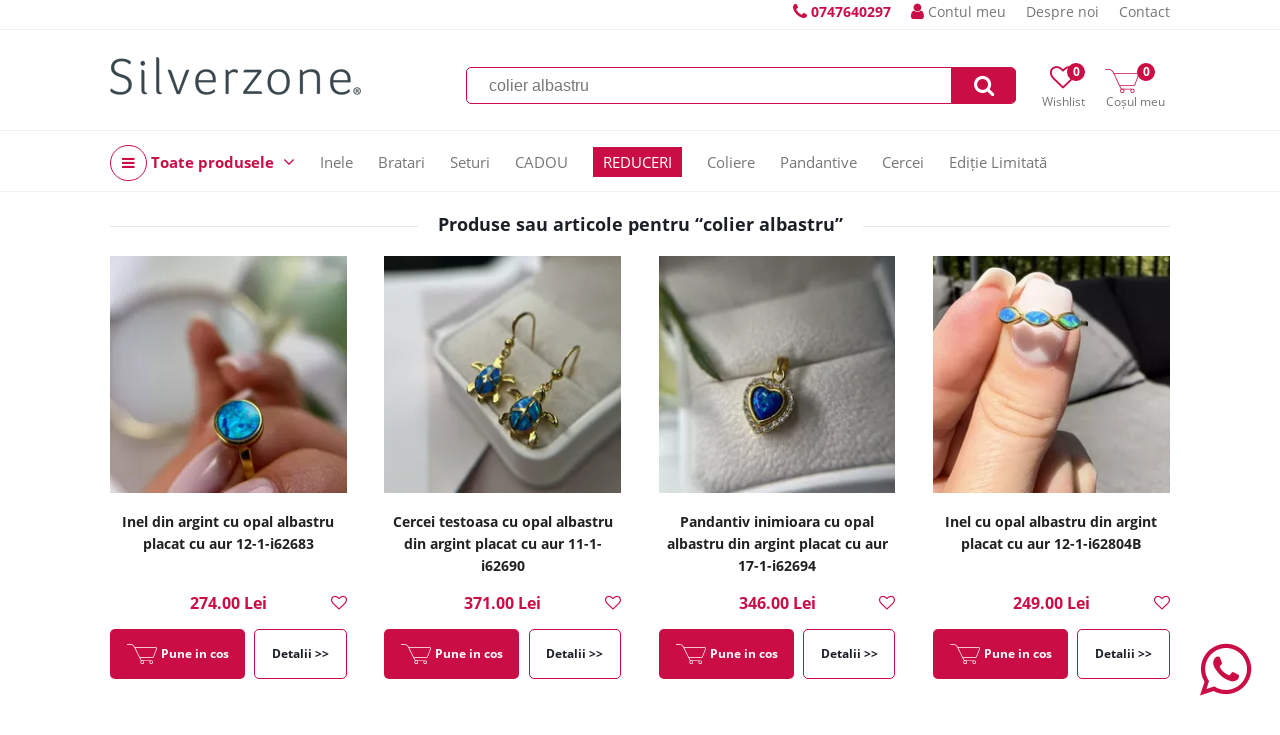

--- FILE ---
content_type: text/html; charset=UTF-8
request_url: https://www.silverzone.ro/search?q=colier%20albastru&page=3
body_size: 7876
content:
<!DOCTYPE html><html><head><title>colier albastru | SilverZone.ro</title><meta http-equiv="Content-Type" content="text/html; charset=UTF-8" /><meta property="fb:pages" content="" /><link rel="alternate" href="https://www.silverzone.ro" hreflang="x-default" /><meta name="viewport" content="width=device-width,initial-scale=1"><meta name='profitshareid' content='' /><meta name="google-site-verification" content="" /><meta name="facebook-domain-verification" content="" /><script type="text/javascript" async data-src="https://static.klaviyo.com/onsite/js/klaviyo.js?company_id=VEhkvN" id="klaviyo-script" class="consent-init-script"></script><script>(function(h,o,t,j,a,r){ h.hj=h.hj||function(){(h.hj.q=h.hj.q||[]).push(arguments)};h._hjSettings={hjid:5219583,hjsv:6};a=o.getElementsByTagName('head')[0];r=o.createElement('script');r.async=1; r.src=t+h._hjSettings.hjid+j+h._hjSettings.hjsv;a.appendChild(r);})(window,document,'https://static.hotjar.com/c/hotjar-','.js?sv=');</script><meta name="robots" content="noindex, follow" /><meta property="product:price:currency" content="RON"/><link href="/themes/silverzone.ro/css/style.227391d45ac84d4d2432d03da99b741ceeab7dca.css" rel="stylesheet" type="text/css" /><link href="/themes/silverzone.ro/modules/search/css/search.2778d798365636a43e766e5befb56cc4d8f4694a.css" rel="stylesheet" type="text/css" /><link href="/themes/silverzone.ro/css/blocks.45df8eabc6bb8f81ef29d429ef6c65340a7467e1.css" rel="stylesheet" type="text/css" /><link href="/themes/silverzone.ro/css/font-awesome-4.7.0.min.css" rel="stylesheet" type="text/css" /><script type="text/javascript">web_data_dir = '/data/6';</script><script type="text/javascript" src="/themes/silverzone.ro/js/scripts.1259b9bf811fbc34a8443eeae3ed40c0b3e4b813.js" async></script><script type="text/javascript" src="/themes/silverzone.ro/modules/menu/js/simple_dropdown_menu.6d015310d2479f9807d2c6a78b54bb9425b970a0.js" async></script></head><body><div id="hdt-w"><div id="hdt"><a href="tel:0747640297" class="top-info-phone desktop"><span class="txt"></span> <i class="fa fa-phone"></i> <span class="ti">0747640297</span></a><a href="/login" class="a-ht user"><span class="ic-ht fa fa-user"></span> Contul meu</a><a href="/despre-noi" class="a-ht">Despre noi</a><a href="/contact" class="a-ht">Contact</a></div></div><div id="hd-w"><div id="head"><a href="/" id="lg" title="Bijuterii Argint Online - Livrare Rapidă | Silverzone.ro"><img src="/data/6/R/sz.png" id="ilg" /></a><div id="h-ics"><a href="/wishlists" class="a-h-ic2 wishlist"><span class="fa fa-heart-o"></span><span class="lbl">Wishlist</span><span class="n" id="h-wli-n">0</span></a><a href="/cart" class="a-h-ic2 cart"><span class="ic-cart"></span><span class="lbl">Coșul meu</span><span class="n" id="h-minicart-n">0</span></a></div><div id="sfrm-w"><form action="/search" id="sfrm" method="get" autocomplete="off"><input type="text" placeholder="Caută bijuterii..." class="in" name="q" value="colier albastru" /><a href="#" class="sb fa fa-search" id="a-sfrm"></a></form><p class="recs"></p></div><div class="top-meniu-info-bar-mobile"><a href="/login" class="a-h-ic user"><i class="fa fa-user"></i> Autentifica-te aici</a><a href="tel:0747640297" class="top-info-phone mobile"><span class="txt"></span> <i class="fa fa-phone"></i> <span class="ti">0747640297</span></a></div></div><div id="h-ic-l"><a href="#" id="hm-toggle" class="menu-toggle a-h-ic3 fa fa-navicon" data-target="#hm-w,#btmw,.main-area,#cm,.top-info-phone.mobile,.top-meniu-info-bar-mobile,.a-hm.main"><span class="lbl">Meniu</span></a><a href="#" id="sfrm-toggle" class="menu-toggle a-h-ic3 search fa fa-search" data-target="#sfrm-w"><span class="lbl">Căutare</span></a></div></div><div id="hm-w"><div id="hm" class="menu-js"><a href="#" class="cm-all-cats c a-hm main" title="Toate produsele"><i class="ic-h-all-cats fa fa-navicon"></i> Toate produsele <i class="fa fa-angle-down"></i></a><div id="cm" class="c-sub cm-all-cats menu-js" data-opts='{"calc_pos": 0, "check_a_click": false}'><a href="/reduceri" class="cm-c2066 c a-cm" title="REDUCERI">REDUCERI</a><a href="/cercei-argint" class="cm-c89 c a-cm" title="Cercei">Cercei <span class="a-cm-i"></span></a><div class="c-sub cm-c89"><a href="/cercei-pietre" class="a-scm" title="Cercei cu Pietre">Cercei cu Pietre</a><a href="/cercei-pietre-semipretioase" class="a-scm sc2" title="Cercei pietre semipretioase">Cercei pietre semipretioase</a><a href="/cercei-pietre-colorate" class="a-scm sc2" title="Cercei pietre colorate">Cercei pietre colorate</a><a href="/cercei-scoica-sidef" class="a-scm sc2" title="Cercei scoica sidef">Cercei scoica sidef</a><a href="/cercei-perle" class="a-scm sc2" title="Cercei perle">Cercei perle</a><a href="/cercei-marcasite" class="a-scm sc2" title="Cercei marcasite">Cercei marcasite</a><a href="/cercei-cubic-zirconia" class="a-scm sc2" title="Cercei cubic zirconia">Cercei cubic zirconia</a><a href="/cercei-cristale" class="a-scm sc2" title="Cercei cristale">Cercei cristale</a><a href="/cercei-inchizatoare" class="a-scm" title="Cercei Inchizatoare">Cercei Inchizatoare</a><a href="/cercei-inchizatoare-englezeasca" class="a-scm sc2" title="Cercei inchizatoare englezeasca">Cercei inchizatoare englezeasca</a><a href="/cercei-inchizatoare-frantuzeasca" class="a-scm sc2" title="Cercei inchizatoare frantuzeasca">Cercei inchizatoare frantuzeasca</a><a href="/cercei-tortita-fara-inchizatoare" class="a-scm sc2" title="Cercei tortita fara inchizatoare">Cercei tortita fara inchizatoare</a><a href="/cercei-tortita-fixa-clasica" class="a-scm sc2" title="Cercei tortita fixa clasica">Cercei tortita fixa clasica</a><a href="/cercei-inchizatoare-surub" class="a-scm sc2" title="Cercei inchizatoare surub">Cercei inchizatoare surub</a><a href="/cercei-inchizatoare-furca" class="a-scm sc2" title="Cercei inchizatoare furca">Cercei inchizatoare furca</a><a href="/cercei-forma" class="a-scm" title="Cercei Forma">Cercei Forma</a><a href="/cercei-pe-lob" class="a-scm sc2" title="Cercei pe lob">Cercei pe lob</a><a href="/cercei-rotunzi" class="a-scm sc2" title="Cercei rotunzi">Cercei rotunzi</a><a href="/cercei-mici" class="a-scm sc2" title="Cercei mici">Cercei mici</a><a href="/cercei-mari" class="a-scm sc2" title="Cercei mari">Cercei mari</a><a href="/cercei-lungi" class="a-scm sc2" title="Cercei lungi">Cercei lungi</a><a href="/cercei-candelabru" class="a-scm sc2" title="Cercei candelabru">Cercei candelabru</a><a href="/cercei-placati-aur" class="a-scm sc2" title="Cercei placati cu aur">Cercei placati cu aur</a><a href="/cercei-handmade" class="a-scm sc2" title="Cercei handmade">Cercei handmade</a></div><a href="/inele-argint" class="cm-c110 c a-cm" title="Inele Argint">Inele Argint <span class="a-cm-i"></span></a><div class="c-sub cm-c110"><a href="/inele-de-logodna" class="a-scm" title="Inele de Logodna">Inele de Logodna</a><a href="/inele-logodna-argint" class="a-scm sc2" title="Inele Logodna din argint">Inele Logodna din argint</a><a href="/inele-logodna-placate-cu-aur" class="a-scm sc2" title="Inele logodna placate cu aur">Inele logodna placate cu aur</a><a href="/inele-pietre" class="a-scm" title="Inele cu Pietre">Inele cu Pietre</a><a href="/inele-pietre-semipretioase" class="a-scm sc2" title="Inele pietre semipretioase">Inele pietre semipretioase</a><a href="/inele-pietre-colorate" class="a-scm sc2" title="Inele pietre colorate">Inele pietre colorate</a><a href="/inele-handmade" class="a-scm sc2" title="Inele handmade">Inele handmade</a><a href="/inele-scoica-sidef" class="a-scm sc2" title="Inele scoica sidef">Inele scoica sidef</a><a href="/inele-perle" class="a-scm sc2" title="Inele perle">Inele perle</a><a href="/inele-marcasite" class="a-scm sc2" title="Inele marcasite">Inele marcasite</a><a href="/inele-cubic-zirconia" class="a-scm sc2" title="Inele cubic zirconia">Inele cubic zirconia</a><a href="/inele-cristale" class="a-scm sc2" title="Inele cristale">Inele cristale</a><a href="/inele-fara-pietre" class="a-scm" title="Inele fara Pietre">Inele fara Pietre</a><a href="/verighete" class="a-scm sc2" title="Verighete">Verighete</a><a href="/inele-argint-masiv" class="a-scm sc2" title="Inele argint masiv">Inele argint masiv</a></div><a href="/pandantive" class="cm-c114 c a-cm" title="Pandantive">Pandantive <span class="a-cm-i"></span></a><div class="c-sub cm-c114"><a href="/pandantive-forma" class="a-scm" title="Pandantive Forma">Pandantive Forma</a><a href="/pandantive-mari" class="a-scm sc2" title="Pandantive Mari">Pandantive Mari</a><a href="/pandantive-mici" class="a-scm sc2" title="Pandantive Mici">Pandantive Mici</a><a href="/pandantive-cruciulite" class="a-scm sc2" title="Pandantive Cruciulite">Pandantive Cruciulite</a><a href="/pandantive-inimioare" class="a-scm sc2" title="Pandantive Inimioare">Pandantive Inimioare</a><a href="/pandantive-flori" class="a-scm sc2" title="Pandantive flori">Pandantive flori</a><a href="/pandantive-animale" class="a-scm sc2" title="Pandantive animale">Pandantive animale</a><a href="/pandantive-simboluri" class="a-scm sc2" title="Pandantive simboluri">Pandantive simboluri</a><a href="/martisoare" class="a-scm sc2" title="Martisoare">Martisoare</a><a href="/ingeri-si-aripi" class="a-scm sc2" title="Pandantive in forma de Ingeri si Aripi">Pandantive in forma de Ingeri si Aripi</a><a href="/brose" class="a-scm sc2" title="Brose Argint">Brose Argint</a><a href="/pandantive-pietre" class="a-scm" title="Pandantive Pietre">Pandantive Pietre</a><a href="/pandantive-pietre-semipretioase" class="a-scm sc2" title="Pandantive pietre semipretioase">Pandantive pietre semipretioase</a><a href="/pandantive-pietre-colorate" class="a-scm sc2" title="Pandantive pietre colorate">Pandantive pietre colorate</a><a href="/pandantive-scoica-sidef" class="a-scm sc2" title="Pandantive scoica sidef">Pandantive scoica sidef</a><a href="/pandantive-perle" class="a-scm sc2" title="Pandantive perle">Pandantive perle</a><a href="/pandantive-marcasite" class="a-scm sc2" title="Pandantive marcasite">Pandantive marcasite</a><a href="/pandantive-cubic-zirconia" class="a-scm sc2" title="Pandantive cubic zirconia">Pandantive cubic zirconia</a><a href="/pandantive-cristale" class="a-scm sc2" title="Pandantive cristale">Pandantive cristale</a><a href="/pandantive-fara-pietre" class="a-scm" title="Pandantive fara pietre">Pandantive fara pietre</a><a href="/pandantive-decupate" class="a-scm sc2" title="Pandantive decupate">Pandantive decupate</a><a href="/pandantive-gravate" class="a-scm sc2" title="Pandantive gravate">Pandantive gravate</a><a href="/medalion-pentru-poza" class="a-scm sc2" title="Medalion pentru poza">Medalion pentru poza</a></div><a href="/coliere" class="cm-c132 c a-cm" title="Coliere Argint">Coliere Argint <span class="a-cm-i"></span></a><div class="c-sub cm-c132"><a href="/lanturi" class="a-scm" title="Lanturi">Lanturi</a><a href="/lanturi-argint" class="a-scm sc2" title="Lanturi argint">Lanturi argint</a><a href="/lanturi-placate-cu-aur" class="a-scm sc2" title="Lanturi placate cu aur">Lanturi placate cu aur</a><a href="/coliere-pietre" class="a-scm" title="Coliere cu pietre">Coliere cu pietre</a><a href="/coliere-handmade" class="a-scm sc2" title="Coliere Handmade">Coliere Handmade</a><a href="/coliere-pietre-semipretioase" class="a-scm sc2" title="Coliere pietre semipretioase">Coliere pietre semipretioase</a><a href="/coliere-pietre-colorate" class="a-scm sc2" title="Coliere pietre colorate">Coliere pietre colorate</a><a href="/coliere-scoica-sidef" class="a-scm sc2" title="Coliere scoica sidef">Coliere scoica sidef</a><a href="/coliere-perle" class="a-scm sc2" title="Coliere cu perle">Coliere cu perle</a><a href="/coliere-cubic-zirconia" class="a-scm sc2" title="Coliere cubic zirconia">Coliere cubic zirconia</a><a href="/coliere-cristale" class="a-scm sc2" title="Coliere cristale">Coliere cristale</a><a href="/coliere-lungime" class="a-scm" title="Lungime">Lungime</a><a href="/coliere-40-cm" class="a-scm sc2" title="Coliere de 40 cm">Coliere de 40 cm</a><a href="/coliere-42-cm" class="a-scm sc2" title="Coliere de 42 cm">Coliere de 42 cm</a><a href="/coliere-45-cm" class="a-scm sc2" title="Coliere de 45 cm">Coliere de 45 cm</a><a href="/coliere-50-cm" class="a-scm sc2" title="Coliere de 50 cm">Coliere de 50 cm</a><a href="/coliere-55-cm" class="a-scm sc2" title="Coliere de 55 cm">Coliere de 55 cm</a><a href="/coliere-lungi" class="a-scm sc2" title="Coliere lungi peste 60 cm">Coliere lungi peste 60 cm</a></div><a href="/bratari" class="cm-c150 c a-cm" title="Bratari">Bratari <span class="a-cm-i"></span></a><div class="c-sub cm-c150"><a href="/bratari-de-mana" class="a-scm" title="Bratari de mana">Bratari de mana</a><a href="/bratari-argint" class="a-scm sc2" title="Bratari argint">Bratari argint</a><a href="/bratari-placate-cu-aur" class="a-scm sc2" title="Bratari placate cu aur">Bratari placate cu aur</a><a href="/bratari-cu-snur" class="a-scm sc2" title="Bratari cu snur">Bratari cu snur</a><a href="/bratari-handmade" class="a-scm sc2" title="Bratari handmade">Bratari handmade</a><a href="/bratari-piele" class="a-scm sc2" title="Bratari piele">Bratari piele</a><a href="/bratari-pietre" class="a-scm" title="Bratari cu pietre">Bratari cu pietre</a><a href="/bratari-pietre-semipretioase" class="a-scm sc2" title="Bratari pietre semipretioase">Bratari pietre semipretioase</a><a href="/bratari-perle" class="a-scm sc2" title="Bratari perle">Bratari perle</a><a href="/bratari-cubic-zirconia" class="a-scm sc2" title="Bratari cubic zirconia">Bratari cubic zirconia</a><a href="/bratari-cristale" class="a-scm sc2" title="Bratari cristale">Bratari cristale</a><a href="/bratari-glezna" class="a-scm" title="Bratari de glezna">Bratari de glezna</a></div><a href="/seturi-bijuterii" class="cm-c165 c a-cm" title="Bijuterii Argint Seturi ">Bijuterii Argint Seturi  <span class="a-cm-i"></span></a><div class="c-sub cm-c165"><a href="/seturi-cu-pietre" class="a-scm" title="Seturi pietre">Seturi pietre</a><a href="/seturi-pietre-semipretioase" class="a-scm sc2" title="Seturi pietre semipretioase">Seturi pietre semipretioase</a><a href="/seturi-pietre-colorate" class="a-scm sc2" title="Seturi pietre colorate">Seturi pietre colorate</a><a href="/seturi-scoica-sidef" class="a-scm sc2" title="Seturi scoica sidef">Seturi scoica sidef</a><a href="/seturi-perle" class="a-scm sc2" title="Seturi perle">Seturi perle</a><a href="/seturi-marcasite" class="a-scm sc2" title="Seturi marcasite">Seturi marcasite</a><a href="/seturi-cubic-zirconia" class="a-scm sc2" title="Seturi cubic zirconia">Seturi cubic zirconia</a><a href="/seturi-cristale" class="a-scm sc2" title="Seturi cristale">Seturi cristale</a><a href="/seturi-cu-inel" class="a-scm" title="Seturi cu inel">Seturi cu inel</a><a href="/seturi-cercei-pandantiv" class="a-scm" title="Seturi cercei cu pandantiv">Seturi cercei cu pandantiv</a></div><a href="/colectii" class="cm-c184 c a-cm" title="Bijuterii Colectii">Bijuterii Colectii <span class="a-cm-i"></span></a><div class="c-sub cm-c184"><a href="/bijuterii-pietre-semipretioase" class="a-scm" title="Bijuterii pietre semipretioase">Bijuterii pietre semipretioase</a><a href="/bijuterii-perle" class="a-scm" title="Bijuterii cu perle">Bijuterii cu perle</a><a href="/bijuterii-marcasite" class="a-scm" title="Bijuterii cu marcasite">Bijuterii cu marcasite</a><a href="/bijuterii-cu-scoica-si-sidef" class="a-scm" title="Bijuterii cu scoica si sidef">Bijuterii cu scoica si sidef</a><a href="/bijuterii-mireasa" class="a-scm" title=" Bijuterii de mireasa"> Bijuterii de mireasa</a><a href="/bijuterii-handmade" class="a-scm" title="Bijuterii handmade">Bijuterii handmade</a><a href="/bijuterii-placate-cu-aur" class="a-scm" title="Bijuterii placate cu aur">Bijuterii placate cu aur</a><a href="/bijuterii-copii" class="a-scm" title="Bijuterii copii">Bijuterii copii</a><a href="/bijuterii-barbati" class="a-scm" title="Bijuterii pentru barbati">Bijuterii pentru barbati</a><a href="/bijuterii-vintage" class="a-scm" title="Bijuterii vintage">Bijuterii vintage</a></div><a href="/cadouri" class="cm-c6 c a-cm" title="Cadouri Bijuterii">Cadouri Bijuterii <span class="a-cm-i"></span></a><div class="c-sub cm-c6"><a href="/cadouri-pentru-iubita" class="a-scm" title="Cadouri pentru iubita">Cadouri pentru iubita</a><a href="/cadouri-femei" class="a-scm" title="Cadouri femei">Cadouri femei</a><a href="/cadouri-barbati" class="a-scm" title="Cadouri barbati">Cadouri barbati</a><a href="/cadouri-de-valentine-s-day" class="a-scm" title="Cadouri de Valentine`s Day">Cadouri de Valentine`s Day</a><a href="/cadouri-de-paste" class="a-scm" title="Cadouri de Paste">Cadouri de Paste</a><a href="/cadouri-copii" class="a-scm" title="Cadouri copii">Cadouri copii</a><a href="/cadouri-corporate" class="a-scm" title="Cadouri corporate">Cadouri corporate</a><a href="/cadouri-de-lux" class="a-scm" title="Cadouri de lux">Cadouri de lux</a><a href="/cadouri-mos-nicolae" class="a-scm" title="Cadouri de Mos Nicolae">Cadouri de Mos Nicolae</a><a href="/cadouri-craciun" class="a-scm" title="Cadouri de Craciun">Cadouri de Craciun</a><a href="/cadouri-ziua-indragostitilor" class="a-scm" title="Cadouri de Ziua Indragostitilor">Cadouri de Ziua Indragostitilor</a><a href="/martisoare-argint" class="a-scm" title="Martisoare Argint">Martisoare Argint</a></div><a href="/editie-limitata" class="cm-c2059 c a-cm" title="Editie Limitata">Editie Limitata</a><a href="/Party" class="cm-c2067 c a-cm" title="Party!">Party!</a><a href="/bijuterii" class="cm-c213 c a-cm" title="Bijuterii Noi">Bijuterii Noi</a><a href="/bijuterii-argint-ieftine" class="cm-c8 c a-cm" title="Bijuterii argint ieftine">Bijuterii argint ieftine</a><a href="/reduceri-bijuterii" class="cm-c10 c a-cm" title="Reduceri Bijuterii">Reduceri Bijuterii</a><a href="/cutiute-bijuterii" class="cm-c11 c a-cm" title="Cutiute Bijuterii">Cutiute Bijuterii</a><a href="/reduceri-black-friday" class="cm-c1 c a-cm" title="Bijuterii Reduceri Black Friday">Bijuterii Reduceri Black Friday</a><a href="/bijuterii-argint" class="cm-c2 c a-cm" title="Bijuterii argint">Bijuterii argint</a><a href="/CADOU" class="cm-c2064 c a-cm" title="CADOU">CADOU</a></div><a href="/inele-argint" class="cm243 a-hm main Inele " title="Inele">Inele</a><a href="/bratari" class="cm294 a-hm main Bratari " title="Bratari">Bratari</a><a href="/seturi-bijuterii" class="cm310 a-hm main Seturi " title="Seturi">Seturi</a><a href="/CADOU" class="cm765 a-hm main CADOU " title="CADOU">CADOU</a><a href="/reduceri" class="cm770 a-hm main REDUCERI mark1" title="REDUCERI">REDUCERI</a><a href="/coliere" class="cm278 a-hm main Coliere " title="Coliere">Coliere</a><a href="/pandantive" class="cm262 a-hm main Pandantive " title="Pandantive">Pandantive</a><a href="/cercei-argint" class="cm227 a-hm main Cercei " title="Cercei">Cercei</a><a href="/editie-limitata" class="cm773 a-hm main Ediție Limitată " title="Ediție Limitată">Ediție Limitată</a></div></div><div id="m"><link href="/themes/silverzone.ro/modules/search/css/search.2778d798365636a43e766e5befb56cc4d8f4694a.css" rel="stylesheet" type="text/css" /><div class="page-title"><i class="hr"></i><span class="txt">Produse sau articole pentru “colier albastru”</span></div><i class="cb"></i><ul class="products desk-4"><li class="li-p"><a href="/Inel-din-argint-cu-opal-albastru-placat-cu-aur-12-1-i62683" class="pz" title="Inel din argint cu opal albastru placat cu aur 12-1-i62683"><img src="/data/6/images/T/untitled-design-30.webp" alt="Inel din argint cu opal albastru placat cu aur 12-1-i62683" class="i-p" loading="lazy" /></a><div class="ww"><div class="tw"><h2 class="li-p-t-h"><a href="/Inel-din-argint-cu-opal-albastru-placat-cu-aur-12-1-i62683" class="a-pt" title="Inel din argint cu opal albastru placat cu aur 12-1-i62683">Inel din argint cu opal albastru placat cu aur 12-1-i62683</a></h2></div><div class="pr">274.00 Lei</div><div class="btns"><a href="/Inel-din-argint-cu-opal-albastru-placat-cu-aur-12-1-i62683" class="p2c" data-pid="12280" data-sku=""><i class="ic"> </i> <b class="txt">Pune in cos</b></a><a href="/Inel-din-argint-cu-opal-albastru-placat-cu-aur-12-1-i62683" class="p2p">Detalii >></a><a href="#" class="p2wl" data-pid="12280"><i class="fa fa-heart-o"></i><span class="tip">Adauga la Wishlist</i></a></div></div></li><li class="li-p"><a href="/Cercei-testoasa-cu-opal-albastru-din-argint-placat-cu-aur-11-1-i62690" class="pz" title="Cercei testoasa cu opal albastru din argint placat cu aur 11-1-i62690"><img src="/data/6/images/T/img_6981.webp" alt="Cercei testoasa cu opal albastru din argint placat cu aur 11-1-i62690" class="i-p" loading="lazy" /></a><div class="ww"><div class="tw"><h2 class="li-p-t-h"><a href="/Cercei-testoasa-cu-opal-albastru-din-argint-placat-cu-aur-11-1-i62690" class="a-pt" title="Cercei testoasa cu opal albastru din argint placat cu aur 11-1-i62690">Cercei testoasa cu opal albastru din argint placat cu aur 11-1-i62690</a></h2></div><div class="pr">371.00 Lei</div><div class="btns"><a href="/Cercei-testoasa-cu-opal-albastru-din-argint-placat-cu-aur-11-1-i62690" class="p2c" data-pid="12294" data-sku=""><i class="ic"> </i> <b class="txt">Pune in cos</b></a><a href="/Cercei-testoasa-cu-opal-albastru-din-argint-placat-cu-aur-11-1-i62690" class="p2p">Detalii >></a><a href="#" class="p2wl" data-pid="12294"><i class="fa fa-heart-o"></i><span class="tip">Adauga la Wishlist</i></a></div></div></li><li class="li-p"><a href="/Pandantiv-model-inimioara-cu-opal-albastru-decorat-cu-pietricele-din-argint-placat-cu-aur-17-1-i62694" class="pz" title="Pandantiv inimioara cu opal albastru din argint placat cu aur 17-1-i62694"><img src="/data/6/images/T/img_1698.webp" alt="Pandantiv inimioara cu opal albastru din argint placat cu aur 17-1-i62694" class="i-p" loading="lazy" /></a><div class="ww"><div class="tw"><h2 class="li-p-t-h"><a href="/Pandantiv-model-inimioara-cu-opal-albastru-decorat-cu-pietricele-din-argint-placat-cu-aur-17-1-i62694" class="a-pt" title="Pandantiv inimioara cu opal albastru din argint placat cu aur 17-1-i62694">Pandantiv inimioara cu opal albastru din argint placat cu aur 17-1-i62694</a></h2></div><div class="pr">346.00 Lei</div><div class="btns"><a href="/Pandantiv-model-inimioara-cu-opal-albastru-decorat-cu-pietricele-din-argint-placat-cu-aur-17-1-i62694" class="p2c" data-pid="12306" data-sku=""><i class="ic"> </i> <b class="txt">Pune in cos</b></a><a href="/Pandantiv-model-inimioara-cu-opal-albastru-decorat-cu-pietricele-din-argint-placat-cu-aur-17-1-i62694" class="p2p">Detalii >></a><a href="#" class="p2wl" data-pid="12306"><i class="fa fa-heart-o"></i><span class="tip">Adauga la Wishlist</i></a></div></div></li><li class="li-p"><a href="/Inel-cu-opal-albastru-din-argint-placat-cu-aur-12-1-i62804B" class="pz" title="Inel cu opal albastru din argint placat cu aur 12-1-i62804B"><img src="/data/6/images/T/img_3964.webp" alt="Inel cu opal albastru din argint placat cu aur 12-1-i62804B" class="i-p" loading="lazy" /></a><div class="ww"><div class="tw"><h2 class="li-p-t-h"><a href="/Inel-cu-opal-albastru-din-argint-placat-cu-aur-12-1-i62804B" class="a-pt" title="Inel cu opal albastru din argint placat cu aur 12-1-i62804B">Inel cu opal albastru din argint placat cu aur 12-1-i62804B</a></h2></div><div class="pr">249.00 Lei</div><div class="btns"><a href="/Inel-cu-opal-albastru-din-argint-placat-cu-aur-12-1-i62804B" class="p2c" data-pid="12311" data-sku=""><i class="ic"> </i> <b class="txt">Pune in cos</b></a><a href="/Inel-cu-opal-albastru-din-argint-placat-cu-aur-12-1-i62804B" class="p2p">Detalii >></a><a href="#" class="p2wl" data-pid="12311"><i class="fa fa-heart-o"></i><span class="tip">Adauga la Wishlist</i></a></div></div></li><li class="li-p"><a href="/Cercei-opal-albastru-infinit-argint-11-1-i62745B" class="pz" title="Cercei model infinit din argint cu opal albastru 11-1-i62745B"><img src="/data/6/images/T/img_6565.webp" alt="Cercei model infinit din argint cu opal albastru 11-1-i62745B" class="i-p" loading="lazy" /></a><div class="ww"><div class="tw"><h2 class="li-p-t-h"><a href="/Cercei-opal-albastru-infinit-argint-11-1-i62745B" class="a-pt" title="Cercei model infinit din argint cu opal albastru 11-1-i62745B">Cercei model infinit din argint cu opal albastru 11-1-i62745B</a></h2></div><div class="pr">338.00 Lei</div><div class="btns"><a href="/Cercei-opal-albastru-infinit-argint-11-1-i62745B" class="p2c" data-pid="12408" data-sku=""><i class="ic"> </i> <b class="txt">Pune in cos</b></a><a href="/Cercei-opal-albastru-infinit-argint-11-1-i62745B" class="p2p">Detalii >></a><a href="#" class="p2wl" data-pid="12408"><i class="fa fa-heart-o"></i><span class="tip">Adauga la Wishlist</i></a></div></div></li><li class="li-p"><a href="/Bijuterie-infinit-albastru-argint-17-1-i62357B" class="pz" title="Pandantiv infinit cu zirconia albastru din argint cu marcasite 17-1-i62357B"><img src="/data/6/images/T/img_0041.webp" alt="Pandantiv infinit cu zirconia albastru din argint cu marcasite 17-1-i62357B" class="i-p" loading="lazy" /></a><div class="ww"><div class="tw"><h2 class="li-p-t-h"><a href="/Bijuterie-infinit-albastru-argint-17-1-i62357B" class="a-pt" title="Pandantiv infinit cu zirconia albastru din argint cu marcasite 17-1-i62357B">Pandantiv infinit cu zirconia albastru din argint cu marcasite 17-1-i62357B</a></h2></div><div class="pr">156.00 Lei</div><div class="btns"><a href="/Bijuterie-infinit-albastru-argint-17-1-i62357B" class="p2c" data-pid="12414" data-sku=""><i class="ic"> </i> <b class="txt">Pune in cos</b></a><a href="/Bijuterie-infinit-albastru-argint-17-1-i62357B" class="p2p">Detalii >></a><a href="#" class="p2wl" data-pid="12414"><i class="fa fa-heart-o"></i><span class="tip">Adauga la Wishlist</i></a></div></div></li><li class="li-p"><a href="/bratara-margele-lapis-argint-33-1-i62728" class="pz" title="Bratara cu margele de Lapis Lazuli albastru si argint 33-1-i62728"><img src="/data/6/images/T/img_6356.webp" alt="Bratara cu margele de Lapis Lazuli albastru si argint 33-1-i62728" class="i-p" loading="lazy" /></a><div class="ww"><div class="tw"><h2 class="li-p-t-h"><a href="/bratara-margele-lapis-argint-33-1-i62728" class="a-pt" title="Bratara cu margele de Lapis Lazuli albastru si argint 33-1-i62728">Bratara cu margele de Lapis Lazuli albastru si argint 33-1-i62728</a></h2></div><div class="pr">524.00 Lei</div><div class="btns"><a href="/bratara-margele-lapis-argint-33-1-i62728" class="p2c" data-pid="12468" data-sku=""><i class="ic"> </i> <b class="txt">Pune in cos</b></a><a href="/bratara-margele-lapis-argint-33-1-i62728" class="p2p">Detalii >></a><a href="#" class="p2wl" data-pid="12468"><i class="fa fa-heart-o"></i><span class="tip">Adauga la Wishlist</i></a></div></div></li><li class="li-p"><a href="/Cercei-safir-albastru-argint-11-1-i62452S" class="pz" title="Cercei din argint cu spinel safir albastru 11-1-i62452S"><img src="/data/6/images/T/img_8148.webp" alt="Cercei din argint cu spinel safir albastru 11-1-i62452S" class="i-p" loading="lazy" /></a><div class="ww"><div class="tw"><h2 class="li-p-t-h"><a href="/Cercei-safir-albastru-argint-11-1-i62452S" class="a-pt" title="Cercei din argint cu spinel safir albastru 11-1-i62452S">Cercei din argint cu spinel safir albastru 11-1-i62452S</a></h2></div><div class="pr">636.00 Lei</div><div class="btns"><a href="/Cercei-safir-albastru-argint-11-1-i62452S" class="p2c" data-pid="12592" data-sku=""><i class="ic"> </i> <b class="txt">Pune in cos</b></a><a href="/Cercei-safir-albastru-argint-11-1-i62452S" class="p2p">Detalii >></a><a href="#" class="p2wl" data-pid="12592"><i class="fa fa-heart-o"></i><span class="tip">Adauga la Wishlist</i></a></div></div></li><li class="li-p"><a href="/Opal-albastru-cercei-argint-11-1-i62642B" class="pz" title="Cercei din argint cu Opal albastru si zirconia negru 11-1-i62642B"><img src="/data/6/images/T/img_6289.webp" alt="Cercei din argint cu Opal albastru si zirconia negru 11-1-i62642B" class="i-p" loading="lazy" /></a><div class="ww"><div class="tw"><h2 class="li-p-t-h"><a href="/Opal-albastru-cercei-argint-11-1-i62642B" class="a-pt" title="Cercei din argint cu Opal albastru si zirconia negru 11-1-i62642B">Cercei din argint cu Opal albastru si zirconia negru 11-1-i62642B</a></h2></div><div class="pr">322.00 Lei</div><div class="btns"><a href="/Opal-albastru-cercei-argint-11-1-i62642B" class="p2c" data-pid="12664" data-sku=""><i class="ic"> </i> <b class="txt">Pune in cos</b></a><a href="/Opal-albastru-cercei-argint-11-1-i62642B" class="p2p">Detalii >></a><a href="#" class="p2wl" data-pid="12664"><i class="fa fa-heart-o"></i><span class="tip">Adauga la Wishlist</i></a></div></div></li><li class="li-p"><a href="/Bijuterii-opal-celtic-11-1-i62606B" class="pz" title="Cercei cu model celtic din argint si opal albastru 11-1-i62606B"><img src="/data/6/images/T/img_7310.webp" alt="Cercei cu model celtic din argint si opal albastru 11-1-i62606B" class="i-p" loading="lazy" /></a><div class="ww"><div class="tw"><h2 class="li-p-t-h"><a href="/Bijuterii-opal-celtic-11-1-i62606B" class="a-pt" title="Cercei cu model celtic din argint si opal albastru 11-1-i62606B">Cercei cu model celtic din argint si opal albastru 11-1-i62606B</a></h2></div><div class="pr">422.00 Lei</div><div class="btns"><a href="/Bijuterii-opal-celtic-11-1-i62606B" class="p2c" data-pid="12755" data-sku=""><i class="ic"> </i> <b class="txt">Pune in cos</b></a><a href="/Bijuterii-opal-celtic-11-1-i62606B" class="p2p">Detalii >></a><a href="#" class="p2wl" data-pid="12755"><i class="fa fa-heart-o"></i><span class="tip">Adauga la Wishlist</i></a></div></div></li></ul><div class="nav"><div class="pag" data-tp="10"><a href="/search?q=colier albastru&page=2" class="a-pg f fa fa-angle-left"></a><a href="/search?q=colier albastru" class="a-pg">1</a><a href="/search?q=colier albastru&page=2" class="a-pg">2</a><a href="/search?q=colier albastru&page=3" class="a-pg s">3</a><a href="/search?q=colier albastru&page=4" class="a-pg">4</a><a href="/search?q=colier albastru&page=5" class="a-pg">5</a><a href="/search?q=colier albastru&page=6" class="a-pg">6</a><a href="/search?q=colier albastru&page=7" class="a-pg">7</a><a href="/search?q=colier albastru&page=8" class="a-pg">8</a><a href="/search?q=colier albastru&page=9" class="a-pg">9</a><a href="/search?q=colier albastru&page=10" class="a-pg">10</a><a href="/search?q=colier albastru&page=4" class="a-pg n fa fa-angle-right"> </a></div><i class="pag-cb"></i></div><div class="page-title cb"><i class="hr"></i><span class="txt">Căutări populare de la alți clienți din comunitatea noastră</span></div><ul class="ss-top-searches"><li class="ss-ts-item"><a href="/search?q=lantisor argint cu cruciulita" class="a-s-ts" rel="noindex, nofollow"><i class="i-a-s-ts fa fa-search"></i>lantisor argint cu cruciulita</a></li><li class="ss-ts-item"><a href="/search?q=cercei lantisor" class="a-s-ts" rel="noindex, nofollow"><i class="i-a-s-ts fa fa-search"></i>cercei lantisor</a></li><li class="ss-ts-item"><a href="/search?q=cauta bijuterii" class="a-s-ts" rel="noindex, nofollow"><i class="i-a-s-ts fa fa-search"></i>cauta bijuterii</a></li><li class="ss-ts-item"><a href="/search?q=bijuterii ochiul horus" class="a-s-ts" rel="noindex, nofollow"><i class="i-a-s-ts fa fa-search"></i>bijuterii ochiul horus</a></li><li class="ss-ts-item"><a href="/search?q=pandantiv care se deschide" class="a-s-ts" rel="noindex, nofollow"><i class="i-a-s-ts fa fa-search"></i>pandantiv care se deschide</a></li><li class="ss-ts-item"><a href="/search?q=verigheta" class="a-s-ts" rel="noindex, nofollow"><i class="i-a-s-ts fa fa-search"></i>verigheta</a></li><li class="ss-ts-item"><a href="/search?q=copacul vietii" class="a-s-ts" rel="noindex, nofollow"><i class="i-a-s-ts fa fa-search"></i>copacul vietii</a></li><li class="ss-ts-item"><a href="/search?q=pandantiv inima deschide" class="a-s-ts" rel="noindex, nofollow"><i class="i-a-s-ts fa fa-search"></i>pandantiv inima deschide</a></li><li class="ss-ts-item"><a href="/search?q=cercei creole argint" class="a-s-ts" rel="noindex, nofollow"><i class="i-a-s-ts fa fa-search"></i>cercei creole argint</a></li><li class="ss-ts-item"><a href="/search?q=steaua lui david argint" class="a-s-ts" rel="noindex, nofollow"><i class="i-a-s-ts fa fa-search"></i>steaua lui david argint</a></li><li class="ss-ts-item"><a href="/search?q=floarea vietii" class="a-s-ts" rel="noindex, nofollow"><i class="i-a-s-ts fa fa-search"></i>floarea vietii</a></li><li class="ss-ts-item"><a href="/search?q=argint cruce ankh" class="a-s-ts" rel="noindex, nofollow"><i class="i-a-s-ts fa fa-search"></i>argint cruce ankh</a></li><li class="ss-ts-item"><a href="/search?q=bratara infinit" class="a-s-ts" rel="noindex, nofollow"><i class="i-a-s-ts fa fa-search"></i>bratara infinit</a></li><li class="ss-ts-item"><a href="/search?q=opal" class="a-s-ts" rel="noindex, nofollow"><i class="i-a-s-ts fa fa-search"></i>opal</a></li><li class="ss-ts-item"><a href="/search?q=ochi turcesc" class="a-s-ts" rel="noindex, nofollow"><i class="i-a-s-ts fa fa-search"></i>ochi turcesc</a></li><li class="ss-ts-item"><a href="/search?q=cercei turcoaz" class="a-s-ts" rel="noindex, nofollow"><i class="i-a-s-ts fa fa-search"></i>cercei turcoaz</a></li><li class="ss-ts-item"><a href="/search?q=ametist" class="a-s-ts" rel="noindex, nofollow"><i class="i-a-s-ts fa fa-search"></i>ametist</a></li><li class="ss-ts-item"><a href="/search?q=inel argint safir albastru" class="a-s-ts" rel="noindex, nofollow"><i class="i-a-s-ts fa fa-search"></i>inel argint safir albastru</a></li><li class="ss-ts-item"><a href="/search?q=piatra albastra" class="a-s-ts" rel="noindex, nofollow"><i class="i-a-s-ts fa fa-search"></i>piatra albastra</a></li><li class="ss-ts-item"><a href="/search?q=cercei" class="a-s-ts" rel="noindex, nofollow"><i class="i-a-s-ts fa fa-search"></i>cercei</a></li><li class="ss-ts-item"><a href="/search?q=cercei topaz mistic" class="a-s-ts" rel="noindex, nofollow"><i class="i-a-s-ts fa fa-search"></i>cercei topaz mistic</a></li><li class="ss-ts-item"><a href="/search?q=cercei piatra verde" class="a-s-ts" rel="noindex, nofollow"><i class="i-a-s-ts fa fa-search"></i>cercei piatra verde</a></li><li class="ss-ts-item"><a href="/search?q=granat" class="a-s-ts" rel="noindex, nofollow"><i class="i-a-s-ts fa fa-search"></i>granat</a></li><li class="ss-ts-item"><a href="/search?q=topaz" class="a-s-ts" rel="noindex, nofollow"><i class="i-a-s-ts fa fa-search"></i>topaz</a></li><li class="ss-ts-item"><a href="/search?q=piatra lunii" class="a-s-ts" rel="noindex, nofollow"><i class="i-a-s-ts fa fa-search"></i>piatra lunii</a></li><li class="ss-ts-item"><a href="/search?q=bratara ochiul lui horus" class="a-s-ts" rel="noindex, nofollow"><i class="i-a-s-ts fa fa-search"></i>bratara ochiul lui horus</a></li><li class="ss-ts-item"><a href="/search?q=cercei argint clips" class="a-s-ts" rel="noindex, nofollow"><i class="i-a-s-ts fa fa-search"></i>cercei argint clips</a></li><li class="ss-ts-item"><a href="/search?q=pandantiv ingeras argint" class="a-s-ts" rel="noindex, nofollow"><i class="i-a-s-ts fa fa-search"></i>pandantiv ingeras argint</a></li><li class="ss-ts-item"><a href="/search?q=cercei smarald" class="a-s-ts" rel="noindex, nofollow"><i class="i-a-s-ts fa fa-search"></i>cercei smarald</a></li><li class="ss-ts-item"><a href="/search?q=turcoaz" class="a-s-ts" rel="noindex, nofollow"><i class="i-a-s-ts fa fa-search"></i>turcoaz</a></li><li class="ss-ts-item"><a href="/search?q=chihlimbar" class="a-s-ts" rel="noindex, nofollow"><i class="i-a-s-ts fa fa-search"></i>chihlimbar</a></li><li class="ss-ts-item"><a href="/search?q=cercei opal alb" class="a-s-ts" rel="noindex, nofollow"><i class="i-a-s-ts fa fa-search"></i>cercei opal alb</a></li><li class="ss-ts-item"><a href="/search?q=inel piatra albastra" class="a-s-ts" rel="noindex, nofollow"><i class="i-a-s-ts fa fa-search"></i>inel piatra albastra</a></li><li class="ss-ts-item"><a href="/search?q=smarald" class="a-s-ts" rel="noindex, nofollow"><i class="i-a-s-ts fa fa-search"></i>smarald</a></li><li class="ss-ts-item"><a href="/search?q=safir" class="a-s-ts" rel="noindex, nofollow"><i class="i-a-s-ts fa fa-search"></i>safir</a></li><li class="ss-ts-item"><a href="/search?q=cercei cheia sol" class="a-s-ts" rel="noindex, nofollow"><i class="i-a-s-ts fa fa-search"></i>cercei cheia sol</a></li><li class="ss-ts-item"><a href="/search?q=cercei piatra albastra" class="a-s-ts" rel="noindex, nofollow"><i class="i-a-s-ts fa fa-search"></i>cercei piatra albastra</a></li><li class="ss-ts-item"><a href="/search?q=cruciulita botez" class="a-s-ts" rel="noindex, nofollow"><i class="i-a-s-ts fa fa-search"></i>cruciulita botez</a></li><li class="ss-ts-item"><a href="/search?q=lant argint lung" class="a-s-ts" rel="noindex, nofollow"><i class="i-a-s-ts fa fa-search"></i>lant argint lung</a></li><li class="ss-ts-item"><a href="/search?q=topaz pret" class="a-s-ts" rel="noindex, nofollow"><i class="i-a-s-ts fa fa-search"></i>topaz pret</a></li><li class="ss-ts-item"><a href="/search?q=buburuza" class="a-s-ts" rel="noindex, nofollow"><i class="i-a-s-ts fa fa-search"></i>buburuza</a></li><li class="ss-ts-item"><a href="/search?q=inel opal albastru" class="a-s-ts" rel="noindex, nofollow"><i class="i-a-s-ts fa fa-search"></i>inel opal albastru</a></li><li class="ss-ts-item"><a href="/search?q=cercei cruciulita" class="a-s-ts" rel="noindex, nofollow"><i class="i-a-s-ts fa fa-search"></i>cercei cruciulita</a></li><li class="ss-ts-item"><a href="/search?q=cuart roz" class="a-s-ts" rel="noindex, nofollow"><i class="i-a-s-ts fa fa-search"></i>cuart roz</a></li><li class="ss-ts-item"><a href="/search?q=citrin" class="a-s-ts" rel="noindex, nofollow"><i class="i-a-s-ts fa fa-search"></i>citrin</a></li><li class="ss-ts-item"><a href="/search?q=aripi inger" class="a-s-ts" rel="noindex, nofollow"><i class="i-a-s-ts fa fa-search"></i>aripi inger</a></li><li class="ss-ts-item"><a href="/search?q=rubin" class="a-s-ts" rel="noindex, nofollow"><i class="i-a-s-ts fa fa-search"></i>rubin</a></li><li class="ss-ts-item"><a href="/search?q=medalion cu poza si lantisor" class="a-s-ts" rel="noindex, nofollow"><i class="i-a-s-ts fa fa-search"></i>medalion cu poza si lantisor</a></li><li class="ss-ts-item"><a href="/search?q=pandantiv familie" class="a-s-ts" rel="noindex, nofollow"><i class="i-a-s-ts fa fa-search"></i>pandantiv familie</a></li><li class="ss-ts-item"><a href="/search?q=bratara din argint cu cruciulita" class="a-s-ts" rel="noindex, nofollow"><i class="i-a-s-ts fa fa-search"></i>bratara din argint cu cruciulita</a></li></ul></div><div id="btmw"><div id="nwlb-t">Afla noutatile Silverzone</div><div class="klaviyo-form-RGHeYc"></div><div id="b-bg2-w"><i id="b-bg2"></i><div id="b-z2"><div class="b-mn m1"><a href="/despre-noi" class="a-bm m1" title="Despre companie">Despre companie</a><a href="/cum-se-curata-argintul" class="a-bm m1" title="Cum se curata argintul">Cum se curata argintul</a><a href="/blog/" class="a-bm m1" title="Blog">Blog</a><a href="/blog/cum-aflu-ce-marime-de-inel-mi-se-potriveste" class="a-bm m1" title="Despre marimi">Despre marimi</a><a href="/contact" class="a-bm m1" title="Contact">Contact</a></div><div class="col2"><a href="/" id="blg" title="Bijuterii Argint Online - Livrare Rapidă | Silverzone.ro"><img src="/data/6/R/sz.png" id="bilg" /></a><div id="btr"><a href="https://www.facebook.com/SilverZone.ro" class="a-b-s fa fa-facebook-square" target="_blank"></a><a href="https://www.instagram.com/silverzone.ro" class="a-b-s fa fa-instagram" target="_blank"></a><a href="https://www.tiktok.com/@silverzone.bijuterii" class="a-b-s fa fa-fb-group" target="_blank"><img src="/themes/silverzone.ro/images/tiktok-icon.webp" alt="" title="" loading="lazy" /></a></div></div><div class="col3"><img src="/themes/silverzone.ro/images/certificari-footer-280x185.png" alt="" class="i-btm-certs" title="" loading="lazy" /></div></div></div><div class="b-mn m2"><a href="/termeni-si-conditii" class="a-bm m2" title="Termeni și condiții">Termeni și condiții</a><a href="/gdpr" class="a-bm m2" title="Confidențialitate GDPR">Confidențialitate GDPR</a><a href="/anpc" class="a-bm m2" title="ANPC">ANPC</a><a href="/cookies" class="a-bm m2" title="Cookies">Cookies</a></div><div class="b-tx">Copyright 2026 <a href="/" class="a-b-tx" title="Bijuterii Argint Online - Livrare Rapidă | Silverzone.ro">Bijuterii Argint Online - Livrare Rapidă | Silverzone.ro</a>. Toate drepturile rezervate.<br /> PRIME MGM ZIP SRL, CUI RO46719684, J24/1732/2022<br />Baia Mare, str. Griviței nr. 12<br /><br /><a href="https://anpc.ro/ce-este-sal/" rel="noopener noreferrer"><img src="/themes/silverzone.ro/images/anpc-sal.webp" alt="" /></a> <a href="https://ec.europa.eu/consumers/odr/main/index.cfm?event=main.home2.show&lng=RO" rel="noopener noreferrer"><img src="/themes/silverzone.ro/images/anpc-sol.webp" alt="" /></a></div></div><link href="/themes/silverzone.ro/modules/cookie_consent/css/consent.f5419f1eaf4bbdecd8ce5ddedf881af9089b5eb1.css" rel="stylesheet" type="text/css" /><script src="/themes/silverzone.ro/modules/cookie_consent/js/scripts.c2029216b46ad632638af4462ac9330e5e2609fb.js" async></script><div id="cookie" class="bg-dark" data-ver="5"><div class="cki-col">Pentru scopuri precum afișarea de conținut personalizat, folosim module cookie sau tehnologii similare. Apăsând Accept, ești de acord să permiți colectarea de informații prin cookie-uri sau tehnologii similare. Află in sectiunea <a href="/politica-de-utilizare-cookie-uri">Politica de Cookies</a> mai multe despre cookie-uri, inclusiv despre posibilitatea retragerii acordului.</div><div class="cki-col"><div class="cki-btns"><a href="#" class="a-cookie-btn all-yes">Acceptă toate</a><a href="#" class="a-cookie-btn all-no">Respinge toate</a></div><div class="text"><a href="#" class="a-cookie-link cookie-prefs" data-mode="cookie-prefs">Administrează preferințele</a></div></div></div><script async src="https://www.googletagmanager.com/gtag/js?id=UA-5725785-2"></script><script>window.dataLayer = window.dataLayer || [];function gtag(){dataLayer.push(arguments);}gtag('js', new Date());gtag('config', 'UA-5725785-2');</script><script>!function(f,b,e,v,n,t,s){if(f.fbq)return;n=f.fbq=function(){n.callMethod?n.callMethod.apply(n,arguments):n.queue.push(arguments)};if(!f._fbq)f._fbq=n;n.push=n;n.loaded=!0;n.version='2.0';n.queue=[];t=b.createElement(e);t.async=!0;t.src=v;s=b.getElementsByTagName(e)[0];s.parentNode.insertBefore(t,s)}(window, document,'script','https://connect.facebook.net/en_US/fbevents.js');fbq('init', '1552126692666173', {'external_id': ''});fbq('track', 'PageView');</script><noscript><img height="1" width="1" style="display:none" src="https://www.facebook.com/tr?id=1552126692666173&ev=PageView&noscript=1" /></noscript><script>ttq.track('Search', {query: 'colier albastru'});</script><a id="a-whatsapp-chat-facade" href="https://wa.me/40747640297" class="fa fa-whatsapp" target="_blank"></a></body></html>